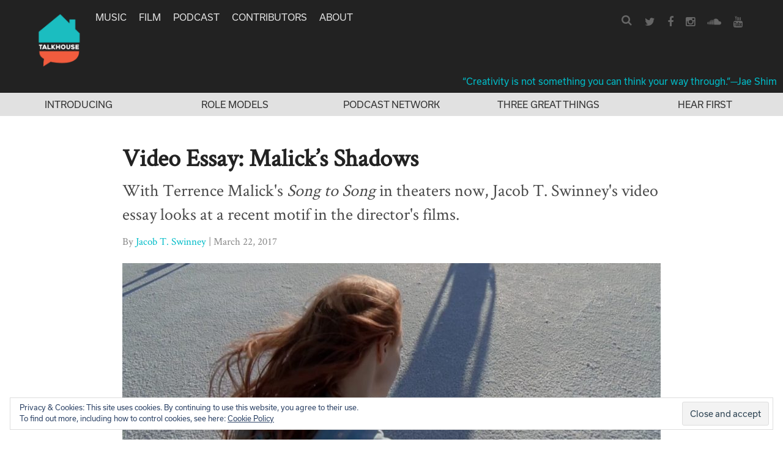

--- FILE ---
content_type: text/html; charset=utf-8
request_url: https://www.google.com/recaptcha/api2/aframe
body_size: 268
content:
<!DOCTYPE HTML><html><head><meta http-equiv="content-type" content="text/html; charset=UTF-8"></head><body><script nonce="_keC0huLH9MUTVm62OytKw">/** Anti-fraud and anti-abuse applications only. See google.com/recaptcha */ try{var clients={'sodar':'https://pagead2.googlesyndication.com/pagead/sodar?'};window.addEventListener("message",function(a){try{if(a.source===window.parent){var b=JSON.parse(a.data);var c=clients[b['id']];if(c){var d=document.createElement('img');d.src=c+b['params']+'&rc='+(localStorage.getItem("rc::a")?sessionStorage.getItem("rc::b"):"");window.document.body.appendChild(d);sessionStorage.setItem("rc::e",parseInt(sessionStorage.getItem("rc::e")||0)+1);localStorage.setItem("rc::h",'1769177352530');}}}catch(b){}});window.parent.postMessage("_grecaptcha_ready", "*");}catch(b){}</script></body></html>

--- FILE ---
content_type: text/css
request_url: https://www.talkhouse.com/wp-content/plugins/rotate-soundcloud-player/css/widget.css?ver=7420b6705cb5aa0e68371b55e65817fb
body_size: 1171
content:
	.SCWidget {
		width: 100%;
		font-family: "proxima-nova", Arial, Helvetica, Times, sans-serif;
		margin-top: 15px;
	}
	.SCWidget .hidden {
		display: none;
	}
	.widget .SCWidget img {
		border-radius: none;
		box-shadow: none;
	}
	.SCWidget .darkTop {
		color: white;
		padding-bottom: 10px;
	}
/*	.SCWidget .PlayStopButton {
		height: 19px;
		width: 16px;
	}
	.SCWidget .PlayStopButton {
		background-image: url(images/play.png);
	}
	.SCWidget .PlayStopButton.stop {
		background-image: url(images/stop.png);
	}*/
	.SCWidget .controls {
		text-align: center;
		color: #222222;
		font-size: 20px;
		line-height: 30px;
	}
	.SCWidget i.fa-play,
	.SCWidget i.fa-stop {
		font-size: 26px;
		color: #222222;
	}
	.SCWidget .whiteBg {
		background-color: white;
		padding: 20px;
	}
	.SCWidget .rightArrow i,
	.SCWidget .leftArrow i {
		vertical-align: middle;
	}
	.SCWidget .controls > div {
		display: inline-block;
		height: 19px;
		background-repeat: no-repeat;
		background-position: center center;
		cursor: pointer;
		vertical-align: middle;
	}
	.SCWidget .controls > div.play {
		height: 15px;
	}
	.SCWidget .title {
		text-align: center;
	}
	.SCWidget .title a.titleLink {
		color: #fff;
		text-decoration: none;

	}
	.SCWidget .artWork {
		width: 50%;
	}
	.SCWidget .artWork img {
		width: 100px;
		float: left;
		margin-right: 10px;
	}
	
	.SCWidget .trackTitle a {
		text-decoration: none;
	}

	.SCWidget .middleArtistAndTrack a {
		color: #222222;
		font-family: CalibreMedium;
		font-size: 19px;
	}

	.SCWidget .middleArtistAndTrack > div.howLongAgo {
		color: #909090;
		font-size: 12px;
		width: 40%;
		padding: 5%;
	}

	.SCWidget .middleArtistAndTrack > div.artWork {
		position: relative;
		width: 100%;
	}
	.SCWidget .artWork .trackTitle {
		padding: 5%;
		font-size: 16px;
		font-weight: bold;
		position: absolute;
		top: 0px;
		left: 0px;
		margin: 10px;
		background-color: rgba(0,0,0,0.5);
	}
	.SCWidget .artWork .trackTitle a {
		color: #E6E6E6;
	}
	.SCWidget .bottomFooter {
		clear: both;
		height: 32px;
	}
	.SCWidget .soundCloudLink {
		float: left;
		line-height: 32px;
		margin-left: 15px;
	}
	.SCWidget .bottomStat {
		float: right;
		color: #909090;
		line-height: 32px;
		margin-right: 10px;
		font-size: 12px;
	}
	.SCWidget .bottomStat:before {
		display: inline-block;
		content: "";
		width: 16px;
		height: 32px;
		vertical-align: top;
		background-repeat: no-repeat;
		background-position: center center;
	}
	.SCWidget .bottomStat.play_count:before { background-size: 16px 16px; background-image: url([data-uri]); }
	.SCWidget .bottomStat.favoritings_count:before { background-size: 16px 16px; background-image: url([data-uri]); }
	.SCWidget .bottomStat.download_count:before { background-size: 16px 16px; background-image: url([data-uri]); }
